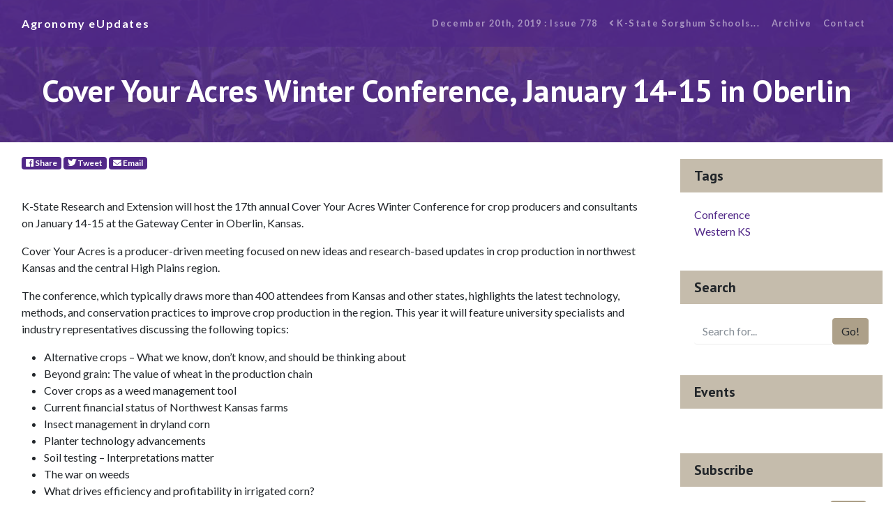

--- FILE ---
content_type: text/html; charset=UTF-8
request_url: https://eupdate.agronomy.ksu.edu/article_new/cover-your-acres-winter-conference-january-14-15-in-oberlin-366-6
body_size: 4111
content:
<!DOCTYPE html>
<html lang="en">

<head>
    <!-- GA4 -->
    <!-- Google tag (gtag.js) -->
    <script async src="https://www.googletagmanager.com/gtag/js?id=G-KRFM6LKBD1"></script>
    <script>
        window.dataLayer = window.dataLayer || [];
        function gtag(){dataLayer.push(arguments);}
        gtag('js', new Date());

        gtag('config', 'G-KRFM6LKBD1');
    </script>
    <!-- Google Tag Manager -->
    <script>(function(w,d,s,l,i){w[l]=w[l]||[];w[l].push({'gtm.start':
    new Date().getTime(),event:'gtm.js'});var f=d.getElementsByTagName(s)[0],
    j=d.createElement(s),dl=l!='dataLayer'?'&l='+l:'';j.async=true;j.src=
    'https://www.googletagmanager.com/gtm.js?id='+i+dl;f.parentNode.insertBefore(j,f);
    })(window,document,'script','dataLayer','GTM-K2D8BMK');</script>
    <!-- End Google Tag Manager -->
    <meta charset="utf-8">
    <meta name="viewport" content="width=device-width, initial-scale=1, shrink-to-fit=no">
    <meta name="description" content="">
    <meta name="author" content="">
    <base href="/" />    <title>Agronomy eUpdate December 20th, 2019 : Issue 778</title>

    <!-- Bootstrap core CSS -->
    <!-- <link href="vendor/twbs/bootstrap/dist/css/bootstrap.min.css" rel="stylesheet"> -->

    <!-- Custom fonts for this template -->
    <link href="vendor/fontawesome-free/css/all.min.css" rel="stylesheet">
    <link href="https://fonts.googleapis.com/css?family=Catamaran:100,200,300,400,500,600,700,800,900" rel="stylesheet">
    <link href="https://fonts.googleapis.com/css?family=PT+Sans:100,200,300,400,500,600,700,800,900" rel="stylesheet">
    <link href="https://fonts.googleapis.com/css?family=Lato:100,100i,300,300i,400,400i,700,700i,900,900i" rel="stylesheet">

    <!-- Custom styles for this template, includes bootstrap -->
    <link href="css/eu_article2.min.css" rel="stylesheet">
    <link rel="shortcut icon" href="favicon.ico">

</head>

<body>
    <!-- Google Tag Manager (noscript) -->
    <noscript><iframe src="https://www.googletagmanager.com/ns.html?id=GTM-K2D8BMK"
    height="0" width="0" style="display:none;visibility:hidden"></iframe></noscript>
    <!-- End Google Tag Manager (noscript) -->
    <!-- Navigation -->
    <nav class="navbar navbar-expand-lg navbar-dark navbar-custom fixed-top">
        <div class="container">
        <a class="navbar-brand" href="index_new_prep.php">Agronomy eUpdates</a>
        <button class="navbar-toggler" type="button" data-toggle="collapse" data-target="#navbarResponsive" aria-controls="navbarResponsive" aria-expanded="false" aria-label="Toggle navigation">
            <span class="navbar-toggler-icon"></span>
        </button>
        <div class="collapse navbar-collapse" id="navbarResponsive">
            <ul class="navbar-nav ml-auto">
                <li class="nav-item">
                    <a class="nav-link" href="issue/k-state-agronomy-eupdate-issue-778-fri-dec-20-2019">December 20th, 2019 : Issue 778</a>
                </li>
                <li class="nav-item">
                    <a class='nav-link' href='eu_article_prep.php?article_id=2401'><i class='fas fa-angle-left'></i>&nbsp;K-State Sorghum Schools...</a>                </li>
                <li class="nav-item">
                                    </li>
                    <li class="nav-item">
                    <a class="nav-link" href="archive/2026">Archive</a>
                </li>
                <li class="nav-item">
                        <a class="nav-link" href="#">Contact</a>
                </li>
            </ul>
        </div>
        </div>
    </nav>

    <header class="masthead text-center text-white" style="background-image: url(banners/banner_2.jpg);">
        <div class="masthead-content">
        <div class="container">
            <h1 class="masthead-heading mb-0">Cover Your Acres Winter Conference, January 14-15 in Oberlin</h1>
        </div>
        </div>
    </header>

    <section>
        <div class="container">
            <div class="row">
                <div class="col-lg-9">
                    <div class="p-3">
                    <!-- Share badges/buttons -->
                    <p>
                            <!-- Share Facebook -->
                            <a class="badge badge-primary" href="https://facebook.com/sharer/sharer.php?u=https%3A%2F%2Feupdate.agronomy.ksu.edu%2Farticle%2Fcover-your-acres-winter-conference-january-14-15-in-oberlin-366-6" target="_blank" aria-label="Facebook">
                                <span class="fab fa-facebook"></span> Share
                            </a>
                            
                            <!-- Tweet Twitter -->
                            <a class="badge badge-primary" href="https://twitter.com/intent/tweet/?text=Cover+Your+Acres+Winter+Conference%2C+January+14-15+in+Oberlin+from+%40KStateAgron&url=https%3A%2F%2Feupdate.agronomy.ksu.edu%2Farticle%2Fcover-your-acres-winter-conference-january-14-15-in-oberlin-366-6" target="_blank" aria-label="Twitter">
                                <span class="fab fa-twitter"></span> Tweet
                            </a>
                            
                            <!-- SendE-Mail -->
                            <a class="badge badge-primary" href="mailto:?subject=eUpdate+article%3A+Cover+Your+Acres+Winter+Conference%2C+January+14-15+in+Oberlin&body=" target="_self" aria-label="E-Mail">
                                <span class="fas fa-envelope"></span> Email
                            </a>
                        </p>
                        <!-- Authors -->
                        <!-- Article Content -->
                        <p><br />
K-State Research and Extension will host the 17th annual Cover Your Acres Winter Conference for crop producers and consultants on January 14-15 at the Gateway Center in Oberlin, Kansas.</p>

<p>Cover Your Acres is a producer-driven meeting focused on new ideas and research-based updates in crop production in northwest Kansas and the central High Plains region.</p>

<p>The conference, which typically draws more than 400 attendees from Kansas and other states, highlights the latest technology, methods, and conservation practices to improve crop production in the region. This year it will feature university specialists and industry representatives discussing the following topics:</p>

<ul>
	<li>Alternative crops &ndash; What we know, don&rsquo;t know, and should be thinking about</li>
	<li>Beyond grain: The value of wheat in the production chain</li>
	<li>Cover crops as a weed management tool</li>
	<li>Current financial status of Northwest Kansas farms</li>
	<li>Insect management in dryland corn</li>
	<li>Planter technology advancements</li>
	<li>Soil testing &ndash; Interpretations matter</li>
	<li>The war on weeds</li>
	<li>What drives efficiency and profitability in irrigated corn?</li>
	<li>What does a food company care about soil? An intro to General Mills&rsquo; Ag Committment</li>
	<li>Producer panel discussion</li>
</ul>

<p style="margin-left:.5in; margin-right:0in">&nbsp;</p>

<p>The same programs will be offered both days of the conference. Registration will begin at 7:45 a.m. with educational sessions ending at 5:00 p.m. The sessions are followed by a social on Tuesday evening where attendees can visit with industry and university specialists while enjoying heavy hor d&rsquo;oeurves.</p>

<p>Early registration is due by January 8. The fee is $50 for Tuesday, January 14<sup>th</sup>, $45 for Wednesday, January 15<sup>th</sup>, or $65 for both days. After January 8, the cost is $65 per day. The conference fee includes lunch, morning and afternoon refreshments, and educational materials. The program offers a total of 10 continuing education unit (CEU) credits for Certified Crop Advisors and 2 CEUs for Commercial Applicators.</p>

<p>To view the conference details and for online registration, visit <a href="http://www.northwest.ksu.edu/coveryouracres">www.northwest.ksu.edu/coveryouracres</a>. For questions, call 785-462-6281.</p>

<p>Major sponsors of the conference include: Pioneer, Hoxie Implement Co., Nutrien Ag Solutions, Lang Diesel, Bayer, National Sunflower Association, Plains Equipment Group, Sims Fertilizer &amp; Chemical, and SureFire Ag Systems.</p>

<p>&nbsp;</p>

<p>&nbsp;</p>

<p>Lucas Haag, Northwest Area Crops and Soils Specialist<br />
<a href="mailto:lhaag@ksu.edu">lhaag@ksu.edu</a></p>

                        <br />
                        <p>Tags:&nbsp;
                            <a class='badge badge-primary' href='tag/conference'>Conference</a>&nbsp;<a class='badge badge-primary' href='tag/western-ks'>Western KS</a>&nbsp;                        </p>

                        <!-- End Article Content -->

                    </div>
                </div>
                <!-- End Main Content Column-->
                <!-- Sidebar Widgets Column -->
                <div class="col-md-3">

    
                    <!-- Tags Widget -->
                    <div class="card my-4">
                    <h5 class="card-header">Tags</h5>
                    <div class="card-body">
                        <div class="row">
                        <div class="col-lg-6">
                            <ul class="list-unstyled mb-0">
                                <li><a href='tag/conference'>Conference</a></li><li><a href='tag/western-ks'>Western KS</a></li>                            </ul>
                        </div>
                        <div class="col-lg-6">
                            <ul class="list-unstyled mb-0">
                            <li>
                                <a href="#"></a>
                            </li>
                            <li>
                                <a href="#"></a>
                            </li>
                            <li>
                                <a href="#"></a>
                            </li>
                            </ul>
                        </div>
                        </div>
                    </div>
                    </div>
                    
                    <!-- Search Widget -->
                    <div class="card my-4">
                    <h5 class="card-header">Search</h5>
                        <div class="card-body">
                            <form id='search-term' action='eu_search_new.php'>
                                <div class="input-group">
                                    <input type="text" class="form-control" placeholder="Search for..." id="search-input" name="term" value="" onfocus="this.select();"> 
                                    <span class="input-group-btn">
                                        <button class="btn btn-secondary" value="Search..." type="submit">Go!</button>
                                    </span>
                                </div>
                            </form>
                        </div>
                    </div>
    
                    <!-- Side Widget -->
                    <div class="card my-4">
                        <h5 class="card-header">Events</h5>
                        <div class="card-body">
                            <ul class="list-unstyled mb-0">
                                                            </ul>
                        </div>
                    </div>
                    <!-- Subscribe Widget -->
                    <div class="card my-4">
                        <h5 class="card-header">Subscribe</h5>
                        <div class="card-body">
                            <form action="https://ksu.us20.list-manage.com/subscribe/post?u=6739d2594a5a43048f3334982&amp;id=836ded921a" method="post" id="mc-embedded-subscribe-form" name="mc-embedded-subscribe-form" target="_blank" novalidate class="form-inline d-flex validate">
                                <div class="input-group">
                                    <input name="EMAIL" id="mce-EMAIL" type="email" class="form-control" placeholder="Enter your email..." required>
                                    <div style="position: absolute; left: -5000px;" aria-hidden="true"><input type="text" name="b_6739d2594a5a43048f3334982_836ded921a" tabindex="-1" value=""></div>
                                    <span class="input-group-btn">
                                        <button class="btn btn-secondary" id="mc-embedded-subscribe" type="submit">Go!</button>
                                    </span>
                                </div>
                            </form>
                        </div>
                    </div>
                </div>

            </div>
        </div>
    </section>



    <!-- Footer -->
    <footer class="py-5 bg-primary">
        <div class="container">
        <p class="m-0 text-center text-white small">Copyright &copy; 2024 Department of Agronomy, Kansas State University</p>
        </div>
        <!-- /.container -->
    </footer>

    <!-- Bootstrap core JavaScript -->
    <script src="vendor/jquery/jquery.min.js"></script>
    <script src="vendor/bootstrap/js/bootstrap.bundle.min.js"></script>

</body>

</html>
